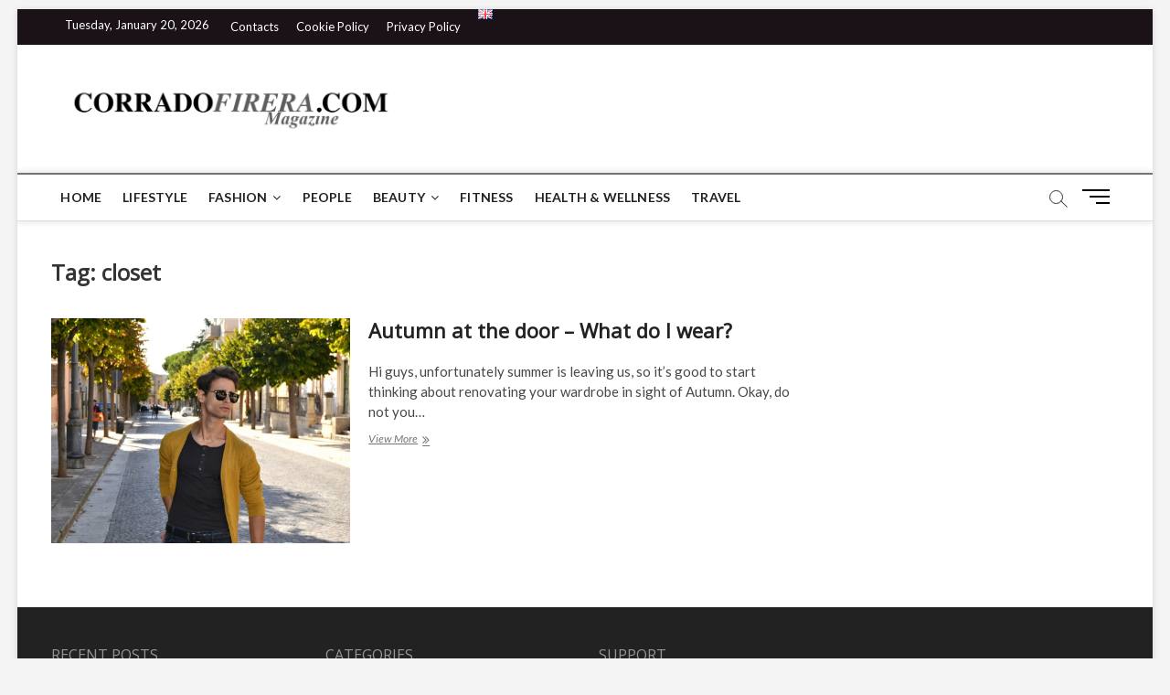

--- FILE ---
content_type: text/html; charset=utf-8
request_url: https://www.google.com/recaptcha/api2/aframe
body_size: 265
content:
<!DOCTYPE HTML><html><head><meta http-equiv="content-type" content="text/html; charset=UTF-8"></head><body><script nonce="OaspNjqlal1MJP2wKGdvoA">/** Anti-fraud and anti-abuse applications only. See google.com/recaptcha */ try{var clients={'sodar':'https://pagead2.googlesyndication.com/pagead/sodar?'};window.addEventListener("message",function(a){try{if(a.source===window.parent){var b=JSON.parse(a.data);var c=clients[b['id']];if(c){var d=document.createElement('img');d.src=c+b['params']+'&rc='+(localStorage.getItem("rc::a")?sessionStorage.getItem("rc::b"):"");window.document.body.appendChild(d);sessionStorage.setItem("rc::e",parseInt(sessionStorage.getItem("rc::e")||0)+1);localStorage.setItem("rc::h",'1768941131246');}}}catch(b){}});window.parent.postMessage("_grecaptcha_ready", "*");}catch(b){}</script></body></html>

--- FILE ---
content_type: text/plain
request_url: https://www.google-analytics.com/j/collect?v=1&_v=j102&aip=1&a=657759919&t=pageview&_s=1&dl=https%3A%2F%2Fwww.corradofirera.com%2Ftag%2Fcloset%2F&ul=en-us%40posix&dt=closet%20Archivi%20%7C%20Corrado%20Firera%27s%20Magazine&sr=1280x720&vp=1280x720&_u=aGBAgUIhAAAAACAAI~&jid=227501533&gjid=1520333447&cid=103873734.1768941130&tid=UA-103572348-1&_gid=1994573210.1768941130&_slc=1&z=386555690
body_size: -452
content:
2,cG-RHYY3P7Q96